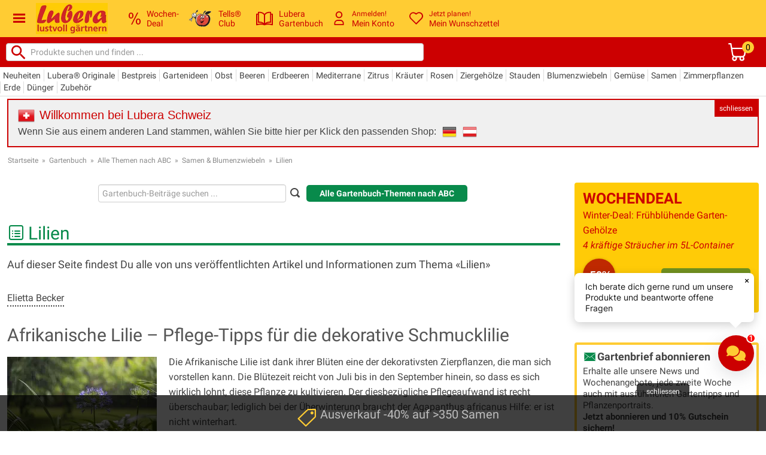

--- FILE ---
content_type: text/plain; charset=utf-8
request_url: https://firestore.googleapis.com/google.firestore.v1.Firestore/Listen/channel?VER=8&database=projects%2Fkitchx-iris%2Fdatabases%2F(default)&RID=87452&CVER=22&X-HTTP-Session-Id=gsessionid&zx=fqlpr3f9t5to&t=1
body_size: -131
content:
51
[[0,["c","EutyRmD_KXOIq42-FEGqyg","",8,12,30000]]]
